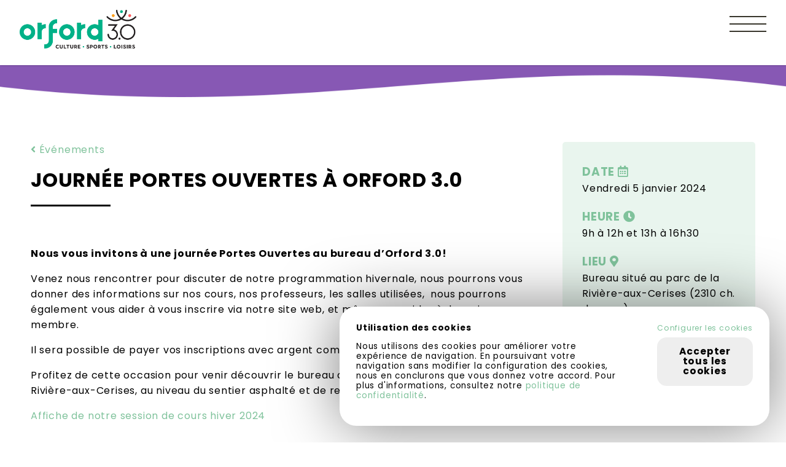

--- FILE ---
content_type: text/html; charset=UTF-8
request_url: https://orford30.com/evenements/journee-portes-ouvertes-a-orford-3-0-2/
body_size: 11521
content:


<!DOCTYPE HTML>
<html lang="fr-CA">
    <head><!--
    __          __                __  ___           __        __  _
   / /   ____  / /___  _______   /  |/  /___ ______/ /_____  / /_(_)___  ____ _
  / /   / __ \/ __/ / / / ___/  / /|_/ / __ `/ ___/ //_/ _ \/ __/ / __ \/ __ `/
 / /___/ /_/ / /_/ /_/ (__  )  / /  / / /_/ / /  / ,< /  __/ /_/ / / / / /_/ /
/_____/\____/\__/\__,_/____/  /_/  /_/\__,_/_/  /_/|_|\___/\__/_/_/ /_/\__, /
                                                                      /____/

Conception Web par Lotus Marketing (https://lotusmarketing.ca)
Parler nous de votre projet!
-->
<meta name='robots' content='max-image-preview:large' />
<link rel="alternate" title="oEmbed (JSON)" type="application/json+oembed" href="https://orford30.com/wp-json/oembed/1.0/embed?url=https%3A%2F%2Forford30.com%2Fevenements%2Fjournee-portes-ouvertes-a-orford-3-0-2%2F" />
<link rel="alternate" title="oEmbed (XML)" type="text/xml+oembed" href="https://orford30.com/wp-json/oembed/1.0/embed?url=https%3A%2F%2Forford30.com%2Fevenements%2Fjournee-portes-ouvertes-a-orford-3-0-2%2F&#038;format=xml" />
<style id='wp-img-auto-sizes-contain-inline-css' type='text/css'>
img:is([sizes=auto i],[sizes^="auto," i]){contain-intrinsic-size:3000px 1500px}
/*# sourceURL=wp-img-auto-sizes-contain-inline-css */
</style>
<style id='wp-emoji-styles-inline-css' type='text/css'>

	img.wp-smiley, img.emoji {
		display: inline !important;
		border: none !important;
		box-shadow: none !important;
		height: 1em !important;
		width: 1em !important;
		margin: 0 0.07em !important;
		vertical-align: -0.1em !important;
		background: none !important;
		padding: 0 !important;
	}
/*# sourceURL=wp-emoji-styles-inline-css */
</style>
<style id='wp-block-library-inline-css' type='text/css'>
:root{--wp-block-synced-color:#7a00df;--wp-block-synced-color--rgb:122,0,223;--wp-bound-block-color:var(--wp-block-synced-color);--wp-editor-canvas-background:#ddd;--wp-admin-theme-color:#007cba;--wp-admin-theme-color--rgb:0,124,186;--wp-admin-theme-color-darker-10:#006ba1;--wp-admin-theme-color-darker-10--rgb:0,107,160.5;--wp-admin-theme-color-darker-20:#005a87;--wp-admin-theme-color-darker-20--rgb:0,90,135;--wp-admin-border-width-focus:2px}@media (min-resolution:192dpi){:root{--wp-admin-border-width-focus:1.5px}}.wp-element-button{cursor:pointer}:root .has-very-light-gray-background-color{background-color:#eee}:root .has-very-dark-gray-background-color{background-color:#313131}:root .has-very-light-gray-color{color:#eee}:root .has-very-dark-gray-color{color:#313131}:root .has-vivid-green-cyan-to-vivid-cyan-blue-gradient-background{background:linear-gradient(135deg,#00d084,#0693e3)}:root .has-purple-crush-gradient-background{background:linear-gradient(135deg,#34e2e4,#4721fb 50%,#ab1dfe)}:root .has-hazy-dawn-gradient-background{background:linear-gradient(135deg,#faaca8,#dad0ec)}:root .has-subdued-olive-gradient-background{background:linear-gradient(135deg,#fafae1,#67a671)}:root .has-atomic-cream-gradient-background{background:linear-gradient(135deg,#fdd79a,#004a59)}:root .has-nightshade-gradient-background{background:linear-gradient(135deg,#330968,#31cdcf)}:root .has-midnight-gradient-background{background:linear-gradient(135deg,#020381,#2874fc)}:root{--wp--preset--font-size--normal:16px;--wp--preset--font-size--huge:42px}.has-regular-font-size{font-size:1em}.has-larger-font-size{font-size:2.625em}.has-normal-font-size{font-size:var(--wp--preset--font-size--normal)}.has-huge-font-size{font-size:var(--wp--preset--font-size--huge)}.has-text-align-center{text-align:center}.has-text-align-left{text-align:left}.has-text-align-right{text-align:right}.has-fit-text{white-space:nowrap!important}#end-resizable-editor-section{display:none}.aligncenter{clear:both}.items-justified-left{justify-content:flex-start}.items-justified-center{justify-content:center}.items-justified-right{justify-content:flex-end}.items-justified-space-between{justify-content:space-between}.screen-reader-text{border:0;clip-path:inset(50%);height:1px;margin:-1px;overflow:hidden;padding:0;position:absolute;width:1px;word-wrap:normal!important}.screen-reader-text:focus{background-color:#ddd;clip-path:none;color:#444;display:block;font-size:1em;height:auto;left:5px;line-height:normal;padding:15px 23px 14px;text-decoration:none;top:5px;width:auto;z-index:100000}html :where(.has-border-color){border-style:solid}html :where([style*=border-top-color]){border-top-style:solid}html :where([style*=border-right-color]){border-right-style:solid}html :where([style*=border-bottom-color]){border-bottom-style:solid}html :where([style*=border-left-color]){border-left-style:solid}html :where([style*=border-width]){border-style:solid}html :where([style*=border-top-width]){border-top-style:solid}html :where([style*=border-right-width]){border-right-style:solid}html :where([style*=border-bottom-width]){border-bottom-style:solid}html :where([style*=border-left-width]){border-left-style:solid}html :where(img[class*=wp-image-]){height:auto;max-width:100%}:where(figure){margin:0 0 1em}html :where(.is-position-sticky){--wp-admin--admin-bar--position-offset:var(--wp-admin--admin-bar--height,0px)}@media screen and (max-width:600px){html :where(.is-position-sticky){--wp-admin--admin-bar--position-offset:0px}}

/*# sourceURL=wp-block-library-inline-css */
</style><style id='global-styles-inline-css' type='text/css'>
:root{--wp--preset--aspect-ratio--square: 1;--wp--preset--aspect-ratio--4-3: 4/3;--wp--preset--aspect-ratio--3-4: 3/4;--wp--preset--aspect-ratio--3-2: 3/2;--wp--preset--aspect-ratio--2-3: 2/3;--wp--preset--aspect-ratio--16-9: 16/9;--wp--preset--aspect-ratio--9-16: 9/16;--wp--preset--color--black: #000000;--wp--preset--color--cyan-bluish-gray: #abb8c3;--wp--preset--color--white: #ffffff;--wp--preset--color--pale-pink: #f78da7;--wp--preset--color--vivid-red: #cf2e2e;--wp--preset--color--luminous-vivid-orange: #ff6900;--wp--preset--color--luminous-vivid-amber: #fcb900;--wp--preset--color--light-green-cyan: #7bdcb5;--wp--preset--color--vivid-green-cyan: #00d084;--wp--preset--color--pale-cyan-blue: #8ed1fc;--wp--preset--color--vivid-cyan-blue: #0693e3;--wp--preset--color--vivid-purple: #9b51e0;--wp--preset--gradient--vivid-cyan-blue-to-vivid-purple: linear-gradient(135deg,rgb(6,147,227) 0%,rgb(155,81,224) 100%);--wp--preset--gradient--light-green-cyan-to-vivid-green-cyan: linear-gradient(135deg,rgb(122,220,180) 0%,rgb(0,208,130) 100%);--wp--preset--gradient--luminous-vivid-amber-to-luminous-vivid-orange: linear-gradient(135deg,rgb(252,185,0) 0%,rgb(255,105,0) 100%);--wp--preset--gradient--luminous-vivid-orange-to-vivid-red: linear-gradient(135deg,rgb(255,105,0) 0%,rgb(207,46,46) 100%);--wp--preset--gradient--very-light-gray-to-cyan-bluish-gray: linear-gradient(135deg,rgb(238,238,238) 0%,rgb(169,184,195) 100%);--wp--preset--gradient--cool-to-warm-spectrum: linear-gradient(135deg,rgb(74,234,220) 0%,rgb(151,120,209) 20%,rgb(207,42,186) 40%,rgb(238,44,130) 60%,rgb(251,105,98) 80%,rgb(254,248,76) 100%);--wp--preset--gradient--blush-light-purple: linear-gradient(135deg,rgb(255,206,236) 0%,rgb(152,150,240) 100%);--wp--preset--gradient--blush-bordeaux: linear-gradient(135deg,rgb(254,205,165) 0%,rgb(254,45,45) 50%,rgb(107,0,62) 100%);--wp--preset--gradient--luminous-dusk: linear-gradient(135deg,rgb(255,203,112) 0%,rgb(199,81,192) 50%,rgb(65,88,208) 100%);--wp--preset--gradient--pale-ocean: linear-gradient(135deg,rgb(255,245,203) 0%,rgb(182,227,212) 50%,rgb(51,167,181) 100%);--wp--preset--gradient--electric-grass: linear-gradient(135deg,rgb(202,248,128) 0%,rgb(113,206,126) 100%);--wp--preset--gradient--midnight: linear-gradient(135deg,rgb(2,3,129) 0%,rgb(40,116,252) 100%);--wp--preset--font-size--small: 13px;--wp--preset--font-size--medium: 20px;--wp--preset--font-size--large: 36px;--wp--preset--font-size--x-large: 42px;--wp--preset--spacing--20: 0.44rem;--wp--preset--spacing--30: 0.67rem;--wp--preset--spacing--40: 1rem;--wp--preset--spacing--50: 1.5rem;--wp--preset--spacing--60: 2.25rem;--wp--preset--spacing--70: 3.38rem;--wp--preset--spacing--80: 5.06rem;--wp--preset--shadow--natural: 6px 6px 9px rgba(0, 0, 0, 0.2);--wp--preset--shadow--deep: 12px 12px 50px rgba(0, 0, 0, 0.4);--wp--preset--shadow--sharp: 6px 6px 0px rgba(0, 0, 0, 0.2);--wp--preset--shadow--outlined: 6px 6px 0px -3px rgb(255, 255, 255), 6px 6px rgb(0, 0, 0);--wp--preset--shadow--crisp: 6px 6px 0px rgb(0, 0, 0);}:where(.is-layout-flex){gap: 0.5em;}:where(.is-layout-grid){gap: 0.5em;}body .is-layout-flex{display: flex;}.is-layout-flex{flex-wrap: wrap;align-items: center;}.is-layout-flex > :is(*, div){margin: 0;}body .is-layout-grid{display: grid;}.is-layout-grid > :is(*, div){margin: 0;}:where(.wp-block-columns.is-layout-flex){gap: 2em;}:where(.wp-block-columns.is-layout-grid){gap: 2em;}:where(.wp-block-post-template.is-layout-flex){gap: 1.25em;}:where(.wp-block-post-template.is-layout-grid){gap: 1.25em;}.has-black-color{color: var(--wp--preset--color--black) !important;}.has-cyan-bluish-gray-color{color: var(--wp--preset--color--cyan-bluish-gray) !important;}.has-white-color{color: var(--wp--preset--color--white) !important;}.has-pale-pink-color{color: var(--wp--preset--color--pale-pink) !important;}.has-vivid-red-color{color: var(--wp--preset--color--vivid-red) !important;}.has-luminous-vivid-orange-color{color: var(--wp--preset--color--luminous-vivid-orange) !important;}.has-luminous-vivid-amber-color{color: var(--wp--preset--color--luminous-vivid-amber) !important;}.has-light-green-cyan-color{color: var(--wp--preset--color--light-green-cyan) !important;}.has-vivid-green-cyan-color{color: var(--wp--preset--color--vivid-green-cyan) !important;}.has-pale-cyan-blue-color{color: var(--wp--preset--color--pale-cyan-blue) !important;}.has-vivid-cyan-blue-color{color: var(--wp--preset--color--vivid-cyan-blue) !important;}.has-vivid-purple-color{color: var(--wp--preset--color--vivid-purple) !important;}.has-black-background-color{background-color: var(--wp--preset--color--black) !important;}.has-cyan-bluish-gray-background-color{background-color: var(--wp--preset--color--cyan-bluish-gray) !important;}.has-white-background-color{background-color: var(--wp--preset--color--white) !important;}.has-pale-pink-background-color{background-color: var(--wp--preset--color--pale-pink) !important;}.has-vivid-red-background-color{background-color: var(--wp--preset--color--vivid-red) !important;}.has-luminous-vivid-orange-background-color{background-color: var(--wp--preset--color--luminous-vivid-orange) !important;}.has-luminous-vivid-amber-background-color{background-color: var(--wp--preset--color--luminous-vivid-amber) !important;}.has-light-green-cyan-background-color{background-color: var(--wp--preset--color--light-green-cyan) !important;}.has-vivid-green-cyan-background-color{background-color: var(--wp--preset--color--vivid-green-cyan) !important;}.has-pale-cyan-blue-background-color{background-color: var(--wp--preset--color--pale-cyan-blue) !important;}.has-vivid-cyan-blue-background-color{background-color: var(--wp--preset--color--vivid-cyan-blue) !important;}.has-vivid-purple-background-color{background-color: var(--wp--preset--color--vivid-purple) !important;}.has-black-border-color{border-color: var(--wp--preset--color--black) !important;}.has-cyan-bluish-gray-border-color{border-color: var(--wp--preset--color--cyan-bluish-gray) !important;}.has-white-border-color{border-color: var(--wp--preset--color--white) !important;}.has-pale-pink-border-color{border-color: var(--wp--preset--color--pale-pink) !important;}.has-vivid-red-border-color{border-color: var(--wp--preset--color--vivid-red) !important;}.has-luminous-vivid-orange-border-color{border-color: var(--wp--preset--color--luminous-vivid-orange) !important;}.has-luminous-vivid-amber-border-color{border-color: var(--wp--preset--color--luminous-vivid-amber) !important;}.has-light-green-cyan-border-color{border-color: var(--wp--preset--color--light-green-cyan) !important;}.has-vivid-green-cyan-border-color{border-color: var(--wp--preset--color--vivid-green-cyan) !important;}.has-pale-cyan-blue-border-color{border-color: var(--wp--preset--color--pale-cyan-blue) !important;}.has-vivid-cyan-blue-border-color{border-color: var(--wp--preset--color--vivid-cyan-blue) !important;}.has-vivid-purple-border-color{border-color: var(--wp--preset--color--vivid-purple) !important;}.has-vivid-cyan-blue-to-vivid-purple-gradient-background{background: var(--wp--preset--gradient--vivid-cyan-blue-to-vivid-purple) !important;}.has-light-green-cyan-to-vivid-green-cyan-gradient-background{background: var(--wp--preset--gradient--light-green-cyan-to-vivid-green-cyan) !important;}.has-luminous-vivid-amber-to-luminous-vivid-orange-gradient-background{background: var(--wp--preset--gradient--luminous-vivid-amber-to-luminous-vivid-orange) !important;}.has-luminous-vivid-orange-to-vivid-red-gradient-background{background: var(--wp--preset--gradient--luminous-vivid-orange-to-vivid-red) !important;}.has-very-light-gray-to-cyan-bluish-gray-gradient-background{background: var(--wp--preset--gradient--very-light-gray-to-cyan-bluish-gray) !important;}.has-cool-to-warm-spectrum-gradient-background{background: var(--wp--preset--gradient--cool-to-warm-spectrum) !important;}.has-blush-light-purple-gradient-background{background: var(--wp--preset--gradient--blush-light-purple) !important;}.has-blush-bordeaux-gradient-background{background: var(--wp--preset--gradient--blush-bordeaux) !important;}.has-luminous-dusk-gradient-background{background: var(--wp--preset--gradient--luminous-dusk) !important;}.has-pale-ocean-gradient-background{background: var(--wp--preset--gradient--pale-ocean) !important;}.has-electric-grass-gradient-background{background: var(--wp--preset--gradient--electric-grass) !important;}.has-midnight-gradient-background{background: var(--wp--preset--gradient--midnight) !important;}.has-small-font-size{font-size: var(--wp--preset--font-size--small) !important;}.has-medium-font-size{font-size: var(--wp--preset--font-size--medium) !important;}.has-large-font-size{font-size: var(--wp--preset--font-size--large) !important;}.has-x-large-font-size{font-size: var(--wp--preset--font-size--x-large) !important;}
/*# sourceURL=global-styles-inline-css */
</style>

<style id='classic-theme-styles-inline-css' type='text/css'>
/*! This file is auto-generated */
.wp-block-button__link{color:#fff;background-color:#32373c;border-radius:9999px;box-shadow:none;text-decoration:none;padding:calc(.667em + 2px) calc(1.333em + 2px);font-size:1.125em}.wp-block-file__button{background:#32373c;color:#fff;text-decoration:none}
/*# sourceURL=/wp-includes/css/classic-themes.min.css */
</style>
<link rel='stylesheet' id='swpm.common-css' href='https://orford30.com/wp-content/plugins/simple-membership/css/swpm.common.css?ver=4.6.9' type='text/css' media='all' />
<script type="text/javascript" src="https://orford30.com/wp-includes/js/jquery/jquery.min.js?ver=3.7.1" id="jquery-core-js"></script>
<script type="text/javascript" src="https://orford30.com/wp-includes/js/jquery/jquery-migrate.min.js?ver=3.4.1" id="jquery-migrate-js"></script>
<link rel="https://api.w.org/" href="https://orford30.com/wp-json/" /><link rel="EditURI" type="application/rsd+xml" title="RSD" href="https://orford30.com/xmlrpc.php?rsd" />
<meta name="generator" content="WordPress 6.9" />
<link rel="canonical" href="https://orford30.com/evenements/journee-portes-ouvertes-a-orford-3-0-2/" />
<link rel='shortlink' href='https://orford30.com/?p=2310' />

<!-- Instruction pour moteur de recherche -->
<title>  Journée Portes Ouvertes à Orford 3.0 - Orford 3.0</title>
<meta http-equiv="content-type" content="text/html; charset=utf-8" />
<meta name="viewport" id="viewport" content="width=device-width, initial-scale=1">

<!-- Fonts -->
<link rel="preconnect" href="https://fonts.googleapis.com">
<link rel="preconnect" href="https://fonts.gstatic.com" crossorigin>
<link href="https://fonts.googleapis.com/css2?family=Paytone+One&family=Poppins:wght@300;400;700&display=swap" rel="stylesheet">

<!-- Style CSS -->
<link rel="stylesheet" href="https://orford30.com/wp-content/themes/lotus/style.css?v1.24" />

<!-- jQuery -->
<script src="https://ajax.googleapis.com/ajax/libs/jquery/3.6.0/jquery.min.js"></script>

<!-- jQuery Cycle 2 -->
<script src="https://orford30.com/wp-content/themes/lotus/includes/jquery.cycle2.min.js" type="text/javascript"></script>

<!-- Wow.js -->
<script src="https://orford30.com/wp-content/themes/lotus/includes/wow.min.js" type="text/javascript"></script>

<!-- Animate.css -->
<link rel="stylesheet" href="https://orford30.com/wp-content/themes/lotus/includes/animate.css" />

<!-- Font Awesome -->
<link rel="stylesheet" href="https://use.fontawesome.com/releases/v5.4.2/css/all.css" integrity="sha384-/rXc/GQVaYpyDdyxK+ecHPVYJSN9bmVFBvjA/9eOB+pb3F2w2N6fc5qB9Ew5yIns" crossorigin="anonymous">

<!-- Lity - YouTube Lightbox -->
<!-- <link href="https://orford30.com/wp-content/themes/lotus/includes/lity-2.4.1/dist/lity.css" rel="stylesheet">
<script src="https://orford30.com/wp-content/themes/lotus/includes/lity-2.4.1/dist/lity.js"></script> -->

<!-- Executing jquery stuff in here -->
<script src="https://orford30.com/wp-content/themes/lotus/global.js?v0.92" type="text/javascript"></script>

<!-- Loi 25 pour les cookies -->
<style>
    .cookies { display:none; background:white; color:black; border-radius: 2em; box-shadow: 0 0 100px rgba(0,0,0,0.5); position:fixed; z-index:10000; bottom:2em; right:2em; font-size:0.85em; max-width: 700px; line-height: 120%; }
    .cookies .flex { display:flex; flex-wrap: nowrap; }
    .cookies .left { width: 70%; padding:2em; }
    .cookies .right { width: 25%; padding:2em; font-size:1em; text-align: center;}
    .cookies .right .parametres { display:none; margin-bottom:4em; font-size:0.85em; }
    .cookies .right .parametres div { padding:1em 2em; }
    .cookies .right a { display:inline-block; padding:1em; cursor:pointer; }
    .cookies .right #btn-configure { font-size:0.9em; padding:0; margin-bottom:0.5em; }
    .cookies .right #btn-accept, .cookies .right #btn-refuse  { background:#eee; color:black; font-size:1.15em; border-radius: 1em; font-weight: bold; text-decoration:none; }
    .cookies .right #btn-accept:hover, .cookies .right #btn-refuse:hover  { background:#ccc; color:black; }

    @media only screen and ( max-width:900px ) {
        .cookies { text-align: center; left:2em; max-width:100%; }
        .cookies .flex { flex-wrap: wrap; }
        .cookies .left { width: 100%; padding-bottom:0; }
        .cookies .right { width: 100%; padding-top:0em; }
    }
</style>

<script>

    const cookiestext = {
        "fr-CA": {
            "titre"         : "Utilisation des cookies",
            "description"   : "Nous utilisons des cookies pour améliorer votre expérience de navigation. En poursuivant votre navigation sans modifier la configuration des cookies, nous en conclurons que vous donnez votre accord. Pour plus d'informations, consultez notre <a href='/politique-de-confidentialite/'>politique de confidentialité</a>.",
            "obligatoire"   : "Cookies obligatoires qui ne peuvent être désactivés pour le fonctionnement du site web :",
            "liste"         : "WP Membership (pour les membres)",
            "btn-configure" : "Configurer les cookies",
            "btn-accept"    : "Accepter tous les cookies",
            "btn-refuse"    : "Refuser tous les autre cookies",
        }, 
        "en-CA": {
            "titre"         : "Cookies usage",
            "description"   : "We use cookies to improve your browsing experience. By continuing to browse without changing the cookie configuration, we will conclude that you give your consent. For more information, see our <a href='/privacy-policy/'>privacy policy</a>.",
            "obligatoire"   : "Mandatory cookies that cannot be deactivated for the operation of the website:",
            "liste"         : "No cookies are required",
            "btn-configure" : "Configure cookies",
            "btn-accept"    : "Accept all cookies",
            "btn-refuse"    : "Refuse all cookies",
        }
    }
    let cookieslang = $("html").attr('lang');

    const cookiespopup = `
        <div class="cookies">
            <div class="flex">
                <div class="left">
                    <strong>`+cookiestext[cookieslang]['titre']+`</strong>
                    <p>`+cookiestext[cookieslang]['description']+`</p>
                </div>
                <div class="right">
                    <div class="parametres">
                        <strong>`+cookiestext[cookieslang]['obligatoire']+`</strong>
                        <div>`+cookiestext[cookieslang]['liste']+`</div>
                        <a id="btn-refuse">`+cookiestext[cookieslang]['btn-refuse']+`</a>
                    </div>
                    <a id="btn-configure">`+cookiestext[cookieslang]['btn-configure']+`</a><br>
                    <a id="btn-accept">`+cookiestext[cookieslang]['btn-accept']+`</a>
            </div>
            </div>
        </div>`

    $(document).ready(function(){

        $("body").append(cookiespopup);

        //Si nous avons jamais accepter ou refuser les cookies, on affiche le popup
        if (document.cookie.indexOf('cookies-accepted=') < 0) { $(".cookies").fadeIn(); }

        //Lorsqu'on clique sur configuration, on affiche les parametres
        $("#btn-configure").click(function() { $(".cookies .parametres").slideToggle(); });

        //Le visiteur accepte les cookies
        $("#btn-accept").click(function() { document.cookie = "cookies-accepted=true;max-age=31536000;path=/"; $(".cookies").fadeOut(); });

        //Le visiteur refuse les cookies
        $("#btn-refuse").click(function() { document.cookie = "cookies-accepted=false;path=/"; $(".cookies").fadeOut(); });

    });

    //Fonction qui retourne FALSE si le visiteur a refuser les cookies et TRUE si le visiteurs a accepter ou ignorer le popup.
    function Cookies() {
        if (document.cookie.indexOf('cookies-accepted=false') < 0) { return true; } 
        else { return false; }
    }
</script>
<script>
    if (Cookies()) {
        (function(i,s,o,g,r,a,m){i['GoogleAnalyticsObject']=r;i[r]=i[r]||function(){
        (i[r].q=i[r].q||[]).push(arguments)},i[r].l=1*new Date();a=s.createElement(o),
        m=s.getElementsByTagName(o)[0];a.async=1;a.src=g;m.parentNode.insertBefore(a,m)
        })(window,document,'script','//www.google-analytics.com/analytics.js','ga');
        ga('create', 'UA-71409807-1', 'auto');
        ga('send', 'pageview');
    }
</script></head>
<body class="activite">
   
    <!-- Wave -->
    <div class="barremauve"></div>
    <img class="waves" src="/wp-content/themes/lotus/images/waves-bottom.png" ><br>

    <!-- MENU -->
    <!-- BARRE DU MENU -->
<div class="nav">
    
<script>
    $(document).ready(function(){

        //On affiche l'avertissement, à moins que le message a déjà été fermé
        if ($('.messageimportant').length) {
            if ( sessionStorage.getItem('messageimportant') != "fermer" ) {
                $('.messageimportant').css("display", "block");
            }
        }

        //On cache l'avertissement sur le bouton close
        $(".messageimportant .close").click(function() {
            sessionStorage.setItem('messageimportant', 'fermer');
            $('.messageimportant').slideUp();
        });

    });
</script>
    <div class="colonnes">
        <div class="gauche">
            <a class="logo" href='/'><img src='/wp-content/themes/lotus/images/logo-couleur-2.png'></a> 
            <span class="splitter"></span>
            <a class="social" href="https://www.facebook.com/Orford-30-305759292963342" target="_blank"><img src='/wp-content/themes/lotus/images/facebook.png'></a>
            <a class="social" href="https://www.instagram.com/orford_troispointzero/" target="_blank"><img src='/wp-content/themes/lotus/images/instagram.png'></a>
        </div>

        <div class="droite">
            
            <div class="menu-menu-container"><ul id="menu-menu" class="menu"><li id="menu-item-1125" class="menu-item menu-item-type-post_type menu-item-object-page menu-item-1125"><a href="https://orford30.com/membership-login/">Connexion</a></li>
<li id="menu-item-1124" class="menu-item menu-item-type-post_type menu-item-object-page menu-item-has-children menu-item-1124"><a href="https://orford30.com/membership-join/">Devenir membre</a>
<ul class="sub-menu">
	<li id="menu-item-242" class="menu-item menu-item-type-post_type menu-item-object-page menu-item-242"><a href="https://orford30.com/membership-join/vos-avantages/">Vos avantages</a></li>
	<li id="menu-item-1457" class="menu-item menu-item-type-post_type menu-item-object-page menu-item-1457"><a href="https://orford30.com/membership-join/comment-avoir-acces-au-tarif-membre/">Comment avoir accès au tarif membre</a></li>
</ul>
</li>
<li id="menu-item-236" class="menu-item menu-item-type-custom menu-item-object-custom menu-item-home menu-item-has-children menu-item-236"><a href="https://orford30.com/">Activités</a>
<ul class="sub-menu">
	<li id="menu-item-238" class="menu-item menu-item-type-custom menu-item-object-custom menu-item-238"><a href="/evenements/">Événements</a></li>
	<li id="menu-item-240" class="menu-item menu-item-type-custom menu-item-object-custom menu-item-240"><a href="/cours/">Cours</a></li>
	<li id="menu-item-4111" class="menu-item menu-item-type-custom menu-item-object-custom menu-item-4111"><a href="/ateliers/">Ateliers</a></li>
	<li id="menu-item-239" class="menu-item menu-item-type-custom menu-item-object-custom menu-item-239"><a href="/gratuit/">Vie communautaire</a></li>
</ul>
</li>
<li id="menu-item-272" class="menu-item menu-item-type-custom menu-item-object-custom menu-item-has-children menu-item-272"><a href="https://orford30.com/a-propos/le-conseil-dadministration/">À propos</a>
<ul class="sub-menu">
	<li id="menu-item-23" class="menu-item menu-item-type-post_type menu-item-object-page menu-item-23"><a href="https://orford30.com/a-propos/le-conseil-dadministration/">Notre équipe</a></li>
	<li id="menu-item-1133" class="menu-item menu-item-type-post_type menu-item-object-page menu-item-1133"><a href="https://orford30.com/a-propos/devenir-benevole/">Devenir bénévole</a></li>
	<li id="menu-item-2655" class="menu-item menu-item-type-post_type menu-item-object-page menu-item-2655"><a href="https://orford30.com/a-propos/gouvernance/">Gouvernance</a></li>
	<li id="menu-item-3471" class="menu-item menu-item-type-post_type menu-item-object-page menu-item-3471"><a href="https://orford30.com/politique-de-confidentialite/">Politique de confidentialité</a></li>
	<li id="menu-item-49" class="menu-item menu-item-type-post_type menu-item-object-page menu-item-49"><a href="https://orford30.com/a-propos/nous-joindre/">Nous joindre</a></li>
	<li id="menu-item-1355" class="menu-item menu-item-type-custom menu-item-object-custom menu-item-1355"><a href="https://mailchi.mp/5aa906766100/infolettre">Infolettre</a></li>
</ul>
</li>
</ul></div>            <div class="hamburger"><div></div><div></div><div></div></div>

            <div class="connexion">
                                    <a class="lien" href="https://orford30.com/membership-join/">Devenir membre</a><br>
                    <a class="bouton" href="https://orford30.com/membership-login/">CONNEXION</a>
                            </div>

        </div>
    </div>

</div>

<!-- Sidebar for mobiles -->
<div class="sidebar">
    <div class='close'><div></div><div></div></div>
    <a class="logo" href='/'><img src='/wp-content/themes/lotus/images/logo.png'> Orford <span>3.0</span></a> 
    <br><br>
    <div class="menu-menu-container"><ul id="menu-menu-1" class="menu"><li class="menu-item menu-item-type-post_type menu-item-object-page menu-item-1125"><a href="https://orford30.com/membership-login/">Connexion</a></li>
<li class="menu-item menu-item-type-post_type menu-item-object-page menu-item-has-children menu-item-1124"><a href="https://orford30.com/membership-join/">Devenir membre</a>
<ul class="sub-menu">
	<li class="menu-item menu-item-type-post_type menu-item-object-page menu-item-242"><a href="https://orford30.com/membership-join/vos-avantages/">Vos avantages</a></li>
	<li class="menu-item menu-item-type-post_type menu-item-object-page menu-item-1457"><a href="https://orford30.com/membership-join/comment-avoir-acces-au-tarif-membre/">Comment avoir accès au tarif membre</a></li>
</ul>
</li>
<li class="menu-item menu-item-type-custom menu-item-object-custom menu-item-home menu-item-has-children menu-item-236"><a href="https://orford30.com/">Activités</a>
<ul class="sub-menu">
	<li class="menu-item menu-item-type-custom menu-item-object-custom menu-item-238"><a href="/evenements/">Événements</a></li>
	<li class="menu-item menu-item-type-custom menu-item-object-custom menu-item-240"><a href="/cours/">Cours</a></li>
	<li class="menu-item menu-item-type-custom menu-item-object-custom menu-item-4111"><a href="/ateliers/">Ateliers</a></li>
	<li class="menu-item menu-item-type-custom menu-item-object-custom menu-item-239"><a href="/gratuit/">Vie communautaire</a></li>
</ul>
</li>
<li class="menu-item menu-item-type-custom menu-item-object-custom menu-item-has-children menu-item-272"><a href="https://orford30.com/a-propos/le-conseil-dadministration/">À propos</a>
<ul class="sub-menu">
	<li class="menu-item menu-item-type-post_type menu-item-object-page menu-item-23"><a href="https://orford30.com/a-propos/le-conseil-dadministration/">Notre équipe</a></li>
	<li class="menu-item menu-item-type-post_type menu-item-object-page menu-item-1133"><a href="https://orford30.com/a-propos/devenir-benevole/">Devenir bénévole</a></li>
	<li class="menu-item menu-item-type-post_type menu-item-object-page menu-item-2655"><a href="https://orford30.com/a-propos/gouvernance/">Gouvernance</a></li>
	<li class="menu-item menu-item-type-post_type menu-item-object-page menu-item-3471"><a href="https://orford30.com/politique-de-confidentialite/">Politique de confidentialité</a></li>
	<li class="menu-item menu-item-type-post_type menu-item-object-page menu-item-49"><a href="https://orford30.com/a-propos/nous-joindre/">Nous joindre</a></li>
	<li class="menu-item menu-item-type-custom menu-item-object-custom menu-item-1355"><a href="https://mailchi.mp/5aa906766100/infolettre">Infolettre</a></li>
</ul>
</li>
</ul></div>    <br>
    <div class="connexion">
                    <a class="lien" href="https://orford30.com/membership-join/">Devenir membre</a><br>
            <a class="bouton" href="https://orford30.com/membership-login/">CONNEXION</a>
            </div>
    <br><br>
    <a class="social" href="https://www.facebook.com/Orford-30-305759292963342" target="_blank"><img src='/wp-content/themes/lotus/images/facebook.png'></a>
    <a class="social" href="https://www.instagram.com/orford_troispointzero/" target="_blank"><img src='/wp-content/themes/lotus/images/instagram.png'></a>
</div>


<script>
    $(document).ready(function(){
        //Ouvre le menu
        $('.hamburger').click(function(){ $('.sidebar').addClass('show'); });

        //Ferme le menu
        $('.sidebar .close, .siteoverlay').click(function(){ $('.sidebar').removeClass('show'); $('.siteoverlay').fadeOut(500); });
    });
</script>
    <!-- CONTENU -->
    <div class="wrapper">
        <div class="content">

            
            <!-- Breadcrumb -->
            <a href="https://orford30.com/evenements/" class="breadcrumb"><i class="fas fa-angle-left"></i> Événements</a>

            <!-- Bulle d'informations -->
            <div class="infos wow fadeInRight">
                <div><h3>DATE <i class="far fa-calendar-alt"></i></h3><span>Vendredi 5 janvier 2024</span></div>                <div><h3>HEURE <i class="fas fa-clock"></i></h3><span>9h à 12h et 13h à 16h30</span></div>                <div><h3>LIEU <i class="fas fa-map-marker-alt"></i></h3><span>Bureau situé au parc de la Rivière-aux-Cerises (2310 ch. du parc)</span></div>                
                                                    
            </div>
            
            <div class="wow fadeIn">
                <!-- Titre et description -->
                <h1>Journée Portes Ouvertes à Orford 3.0</h1>
                <p><b>Nous vous invitons à une journée Portes Ouvertes au bureau d&rsquo;Orford 3.0!</b></p>
<p>Venez nous rencontrer pour discuter de notre programmation hivernale, nous pourrons vous donner des informations sur nos cours, nos professeurs, les salles utilisées,  nous pourrons également vous aider à vous inscrire via notre site web, et même vous aider à devenir membre.</p>
<p>Il sera possible de payer vos inscriptions avec argent comptant si vous le désirez.</p>
<p>Profitez de cette occasion pour venir découvrir le bureau d&rsquo;Orford 3.0 situé au parc de la Rivière-aux-Cerises, au niveau du sentier asphalté et de rencontrer l&rsquo;équipe.</p>
<p><a href="https://drive.google.com/file/d/14Qx_UAqvOR0pikajkuo7EbGJSugxXcRx/view?usp=share_link">Affiche de notre session de cours hiver 2024</a></p>
<p>&nbsp;</p>
<p>&nbsp;</p>
<p>&nbsp;</p>

                <!-- Contenu supplémentaires -->
                            </div>

            <!-- Avertissement-->
                        
            <!-- Formulaire -->
            
            <!-- Image -->
            <img class="image wow fadeIn" src="">

        </div>
    </div>
    
    <!-- FOOTER -->
    <div class="partenaires">
            <a href="https://www.canton.orford.qc.ca/" target="_blank"><img src="https://orford30.com/wp-content/uploads/orford_logo.gif"></a>
            <a href="https://www.csle.qc.ca" target="_blank"><img src="https://orford30.com/wp-content/uploads/Sans-titre.png"></a>
            <a href="https://www.carteloisir.ca/" target="_blank"><img src="https://orford30.com/wp-content/uploads/Capture-decran-2025-06-18-153457-400x205.png"></a>
            <a href="" target="_blank"><img src=""></a>
    </div>
    <!-- CTA INSCRIPTION -->
    <div class="cta">
        <img class="waves" src="/wp-content/themes/lotus/images/waves-blanc.png" >
        <div class="wrapper">
            <h2 class="wow fadeIn">ÉPARGNER SUR LE COÛT D'INSCRIPTION DES ACTIVITÉS</h2>
            <a href="https://orford30.com/membership-join/" class="bouton wow fadeInUp">DEVENEZ MEMBRE</a>
        </div>
    </div>

<img class="waves top" src="/wp-content/themes/lotus/images/waves-top.png" >
<div class='footer'>

    <div class="colonne wow fadeIn">
        <div class="orford">ORFORD</div>
        <!-- <a class="logo" href='/'>Orforddd <span>3.0</span></a><br> -->
        <a class="logo" href='/'><img src="/wp-content/themes/lotus/images/logo-blanc-footer-2.png"></a><br>
        <hr>
        <strong><a href="tel:(819) 481-1773">(819) 481-1773</a><br></strong>
        <a href="mailto:info@orford30.com">info@orford30.com</a>
        <div class="adresse">2310 chemin du Parc, Orford J1X 7A2</div>
        <div class="adresse"><a href="https://orford30.com/politique-de-confidentialite/">Politique de confidentialité</a></div>
    </div>

    <div class="colonne"></div>

    <div class="colonne wow fadeIn" data-wow-delay="0s">
        <img src="/wp-content/themes/lotus/images/infolettre.png"><br>
        <a href="https://mailchi.mp/5aa906766100/infolettre" class="bouton" target="_blank">INFOLETTRE</a><br>
        <p>Inscrivez-vous à notre infolettre et <strong>restez informé des dernières activités ou signifiez votre intérêt pour devenir bénévole!</strong></p>
    </div>

    <div class="colonne wow fadeIn" data-wow-delay="0.1s">
        <img src="/wp-content/themes/lotus/images/don.png"><br>

        <a href="https://buy.stripe.com/28EcN57t5aF4ekUcljenS00" class="bouton">FAITES UN DON</a>
<!--         
        <form action="https://www.paypal.com/cgi-bin/webscr" method="post" target="_top">
            <input name="cmd" type="hidden" value="_s-xclick">
            <input name="hosted_button_id" type="hidden" value="2MFVN34H2FLAE">
            <input type="submit" name="submit" class="paypal bouton" value="FAITES UN DON"></a><br>
        </form> -->
        
        <p>Orford 3.0 a besoin de votre appui <strong>pour grandir et offrir des activités gratuites</strong> ou à bas prix.</p>
    </div>

</div>

<div class="lotus"><a href="https://lotusmarketing.ca" target="_blank">Conception par Lotus Marketing</a></div>
<script type="speculationrules">
{"prefetch":[{"source":"document","where":{"and":[{"href_matches":"/*"},{"not":{"href_matches":["/wp-*.php","/wp-admin/*","/wp-content/uploads/*","/wp-content/*","/wp-content/plugins/*","/wp-content/themes/lotus/*","/*\\?(.+)"]}},{"not":{"selector_matches":"a[rel~=\"nofollow\"]"}},{"not":{"selector_matches":".no-prefetch, .no-prefetch a"}}]},"eagerness":"conservative"}]}
</script>
<script id="wp-emoji-settings" type="application/json">
{"baseUrl":"https://s.w.org/images/core/emoji/17.0.2/72x72/","ext":".png","svgUrl":"https://s.w.org/images/core/emoji/17.0.2/svg/","svgExt":".svg","source":{"concatemoji":"https://orford30.com/wp-includes/js/wp-emoji-release.min.js?ver=6.9"}}
</script>
<script type="module">
/* <![CDATA[ */
/*! This file is auto-generated */
const a=JSON.parse(document.getElementById("wp-emoji-settings").textContent),o=(window._wpemojiSettings=a,"wpEmojiSettingsSupports"),s=["flag","emoji"];function i(e){try{var t={supportTests:e,timestamp:(new Date).valueOf()};sessionStorage.setItem(o,JSON.stringify(t))}catch(e){}}function c(e,t,n){e.clearRect(0,0,e.canvas.width,e.canvas.height),e.fillText(t,0,0);t=new Uint32Array(e.getImageData(0,0,e.canvas.width,e.canvas.height).data);e.clearRect(0,0,e.canvas.width,e.canvas.height),e.fillText(n,0,0);const a=new Uint32Array(e.getImageData(0,0,e.canvas.width,e.canvas.height).data);return t.every((e,t)=>e===a[t])}function p(e,t){e.clearRect(0,0,e.canvas.width,e.canvas.height),e.fillText(t,0,0);var n=e.getImageData(16,16,1,1);for(let e=0;e<n.data.length;e++)if(0!==n.data[e])return!1;return!0}function u(e,t,n,a){switch(t){case"flag":return n(e,"\ud83c\udff3\ufe0f\u200d\u26a7\ufe0f","\ud83c\udff3\ufe0f\u200b\u26a7\ufe0f")?!1:!n(e,"\ud83c\udde8\ud83c\uddf6","\ud83c\udde8\u200b\ud83c\uddf6")&&!n(e,"\ud83c\udff4\udb40\udc67\udb40\udc62\udb40\udc65\udb40\udc6e\udb40\udc67\udb40\udc7f","\ud83c\udff4\u200b\udb40\udc67\u200b\udb40\udc62\u200b\udb40\udc65\u200b\udb40\udc6e\u200b\udb40\udc67\u200b\udb40\udc7f");case"emoji":return!a(e,"\ud83e\u1fac8")}return!1}function f(e,t,n,a){let r;const o=(r="undefined"!=typeof WorkerGlobalScope&&self instanceof WorkerGlobalScope?new OffscreenCanvas(300,150):document.createElement("canvas")).getContext("2d",{willReadFrequently:!0}),s=(o.textBaseline="top",o.font="600 32px Arial",{});return e.forEach(e=>{s[e]=t(o,e,n,a)}),s}function r(e){var t=document.createElement("script");t.src=e,t.defer=!0,document.head.appendChild(t)}a.supports={everything:!0,everythingExceptFlag:!0},new Promise(t=>{let n=function(){try{var e=JSON.parse(sessionStorage.getItem(o));if("object"==typeof e&&"number"==typeof e.timestamp&&(new Date).valueOf()<e.timestamp+604800&&"object"==typeof e.supportTests)return e.supportTests}catch(e){}return null}();if(!n){if("undefined"!=typeof Worker&&"undefined"!=typeof OffscreenCanvas&&"undefined"!=typeof URL&&URL.createObjectURL&&"undefined"!=typeof Blob)try{var e="postMessage("+f.toString()+"("+[JSON.stringify(s),u.toString(),c.toString(),p.toString()].join(",")+"));",a=new Blob([e],{type:"text/javascript"});const r=new Worker(URL.createObjectURL(a),{name:"wpTestEmojiSupports"});return void(r.onmessage=e=>{i(n=e.data),r.terminate(),t(n)})}catch(e){}i(n=f(s,u,c,p))}t(n)}).then(e=>{for(const n in e)a.supports[n]=e[n],a.supports.everything=a.supports.everything&&a.supports[n],"flag"!==n&&(a.supports.everythingExceptFlag=a.supports.everythingExceptFlag&&a.supports[n]);var t;a.supports.everythingExceptFlag=a.supports.everythingExceptFlag&&!a.supports.flag,a.supports.everything||((t=a.source||{}).concatemoji?r(t.concatemoji):t.wpemoji&&t.twemoji&&(r(t.twemoji),r(t.wpemoji)))});
//# sourceURL=https://orford30.com/wp-includes/js/wp-emoji-loader.min.js
/* ]]> */
</script>

    <script>
        $(document).ready(function(){

            $("input[prix], input[typedemembre]").on('change', function(){ CalculerPrix(); });
            
            function CalculerPrix() {
                total = 0;
                $("#form input[prix]:checked").each(function(){ total += Number($(this).attr('prix')); });
                $(".montant").text(Number(total).toFixed(2) + "$");
                if (total > 0) { 
                    $(".submit").addClass('paypal'); 
                    $(".submit").html("Soumettre et payer"); 
                    $("#form input[name=amount]").val(Number(total).toFixed(2)); 
                } else { 
                    $(".submit").removeClass('paypal'); 
                    $(".submit").text("Soumettre"); 
                    $(".montant").text("Gratuit"); 
                    $("#form input[name=amount]").val(0); 
                }
                
                //S'il n'y a plus de place dans aucun choix, on désactive les inscriptions
                if (!$("#form input[prix]:checked").length) { $('.submit, .total').fadeOut(0); $("#form").html("<h2>Le nombre maximal d'inscriptions a été atteint</h2><h3>Les inscriptions sont terminées</h3>") }                
            
            }

            //Soumet le form
            $('.submit').click(function(){
                
                //On regarde si le formulaire est bien complété
                $notcompleted = false;
                if ($("#form input[prix]:checked").length == 0) { $notcompleted = true; } //Trigger un erreur si aucun n'est sélectionné
                $('#form').find('.required').each(function(){
                    if (!$(this).val()) { $(this).addClass('warning'); $notcompleted = true; } else { $(this).removeClass('warning'); }
                    if (($(this).attr('type')=="checkbox") && (!$(this).is(":checked"))) { $(this).parent('label').addClass('warning'); $notcompleted = true; } else { $(this).parent('label').removeClass('warning'); }
                    if ( $(this).hasClass('validercourriel') && !/^([a-zA-Z0-9_.+-])+\@(([a-zA-Z0-9-])+\.)+(com|ca)+$/.test($(this).val()) ) { $(this).addClass('warning'); $notcompleted = true; }
                }); if ($notcompleted) { $('html,body').animate({ scrollTop: $(".warning").offset().top - 250 }, 1000); alert("Vous n'avez pas complété tous les champs obligatoires."); return false; }

                //Prevent multiple submit
                $(this).html("...").unbind('click');

                //On envoi un courriel et on sauvegarde l'inscription
                $.ajax({ url: '/wp-content/themes/lotus/ajax-process-inscription.php?postid=2310', type: 'POST', data: new FormData($('#form')[0]), cache: false, contentType: false,  processData: false }).done(function(insertedId) {
                    if (insertedId > 0) {
                        if ($(".submit").hasClass('paypal')) {                           
                            $("input[name=custom]").val(insertedId);  //Numéro de transaction La transaction sera mise à jour sur le retour
                            $("#form").submit();
                        } else {
                            $(".confirmation").fadeIn();
                            $("#form").hide();
                        }
                    } else {
                        alert("Une erreur c'est produite.");
                        window.location.reload();
                    }
                });
            });

            //On coche le premier checkbox disponible pour les prix
            $('input[type=radio][name=Status]:not(:disabled):first').not(":disabled").prop('checked', true).trigger('change');
            

        });
        
    </script>

</body>
</html>


--- FILE ---
content_type: text/css
request_url: https://orford30.com/wp-content/themes/lotus/style.css?v1.24
body_size: 5920
content:
/*
    Theme Name:Lotus Marketing
    Theme URI:https://lotusmarketing.ca
    Description:Sur mesure
    Version:1.0
    Author:Lotus Marketing
    Author URI:https://lotusmarketing.ca
*/

/* Wordpress */
img.alignright {float:right; margin:0 0 2em 2em}
img.alignleft {float:left; margin:0.5em 3em 1.5em 0;}
img.aligncenter {display:block; margin-left:auto; margin-right:auto}
.customize-support .navigation { top:32px; }

/* GLOBAL */
html, body { margin:0; padding:0; font-size:1em;  letter-spacing: 0.05em; font-family: 'Poppins', sans-serif; font-weight: 400; color:black; height:100%;  }
html { overflow-x:hidden; scroll-behavior: smooth; }

a { color: #7fc29b; text-decoration: none; transition: 0.3s; cursor:pointer; }
a:hover { color: black; transition: 0.3s; }
.bouton, input[type=submit] { background: #7fc29b; background: linear-gradient(#90d6ad, #7fc29b); padding:.5em 1em; font-weight: bold; letter-spacing: 0.15em; color:white !IMPORTANT; border-radius:10px; display:inline-block; border:none; transition:0.3s; cursor:pointer; }
.bouton:hover, input[type=submit]:hover { transform:scale(1.1); background: linear-gradient(#7fc29b, #7fc29b); ; }
.bouton.small { font-size:0.8em; }

h1 { text-transform:uppercase; margin-bottom: 2em; line-height:1em; }
h1::after { content: ' '; height: 3px; background: black; width: 130px; display: block; margin-top: 0.75em;  }
.center h1::after { margin-left: auto; margin-right:auto; }


img { max-width: 100%; height:auto; }
strong, .strong { font-weight: 700; transition:0.5s; }
hr { width: 100px; border: 0; height: 3px; background: black; margin: 0 auto 3em auto;}

.wrapper { max-width: 1200px; margin:0 auto; padding: 0 150px; position:relative; }
.flex { display:flex; flex-wrap: wrap; }
.center { text-align:center; }
.clear { clear:both; }
::selection { background: #7fc29b; color: white; }
.wow { visibility: hidden; }
.splitter { display:inline-block; background:#eee; width: 1px; height:2em; margin:0 2em;  }
.hidden { display:none; }

.logo { font-family: 'Paytone One', sans-serif; font-size:2.5em; }
.logo span { font-size:.6em; }

.waves { width: 100%; display:block; position:relative; z-index:500;  }
.waves.top { margin-top:-55px; }

.barremauve { background: #8758b4; height: 120px;}
.content { padding: 3em 0; }

/* LES FORMULAIRES */
.content form { clear:both; background: #e9f5ee; box-shadow: 0 0 10px rgba(0,0,0,.15); border-top: 5px solid #7fc29b; padding:2em; margin-top:4em; border-bottom-right-radius: 15px;  border-bottom-left-radius: 15px; }
form h2 { margin-top:0; color:#7fc29b; text-transform: uppercase; }
form h4 { letter-spacing: normal; margin:1.5em 0 0.5em 0; }
.confirmation { background: #e9f5ee; box-shadow: 0 0 10px rgba(0,0,0,.15); border-top: 5px solid #7fc29b; padding:2em; margin:4em 0; border-bottom-right-radius: 15px;  border-bottom-left-radius: 15px; font-size:1.5em; padding:2em; display:none; }
input, textarea, button, select { border-radius: 5px !IMPORTANT; font-family: 'Poppins', sans-serif; }
input[type=text],input[type=password], select, textarea { background-color: #fff; box-sizing: border-box; color: #333; display: block; font-size: 16px; border: 1px solid #90d6ad; padding: 6px 10px; width: 500px; max-width: 100%; }
input[type=radio], input[type=checkbox] { cursor:pointer; }
input[type=submit] { margin-top:2em; }
input:disabled + span { opacity:.5; }
input[type=text]:read-only { color:#888; background:#fafffc;}
select { margin:0.25em 0 1em 0; }
textarea { height:135px; }
input.warning, textarea.warning { border:1px dashed orangered; background: rgb(255, 246, 243);   }
label { display:inline-block; margin-right:1em; }
label span { cursor:pointer; }
label.warning { color: orangered; }
.extra { display:block; font-size:0.9em; letter-spacing: normal; padding-top:1em;}
div.message { margin:2em 0;  }

.participantdifferent {  margin:2em 0; }

/* MENU  */
.nav { z-index: 5000; position:fixed; top:0; width:100%; box-shadow: 0 0 3px rgba(0,0,0,.3); background:white;   }
.nav .colonnes { display:flex; justify-content: space-between; padding:1em 0; }
.customize-support .nav { top:32px; }
.nav a { color:black; }
.nav a:hover, .nav li.current_page_item > a { color:#7fc29b; }
.nav .logo img { width: 190px; }

.nav .gauche {  margin-left:2em; }
.nav .droite {  text-align:right; margin-right:2em; }
.nav .droite .connexion { float:right; text-align:center; margin-left:2em;  }
.nav .droite .connexion .lien { color:#7fc29b; font-size:0.8em; margin-bottom:.75em; display:inline-block; }
.nav .droite .connexion .lien:hover { color:black; }
.nav .social img { border-radius: 5px; padding:0 0.15em; transition:0.3s; }
.nav .social:hover img { padding-bottom:2px; }

.nav .menu-menu-container { display:inline-block; }
.nav .menu { padding:0; text-transform: uppercase; font-weight: bold; letter-spacing: 0.15em; margin: 2em 0 0 0;}
.nav .menu li { display:inline-block; margin:0 1em; position:relative;}
.nav .menu .sub-menu { display:none; position:absolute; left:50%; transform: translateX(-50%); min-width: 175px; background:white;font-size:0.8em; padding:0; text-align:left; border-radius: 5px; box-shadow: 0 5px 5px rgba(0,0,0,0.1); }
.nav .menu .sub-menu li { display:block; margin:0; }
.nav .menu .sub-menu li a { padding:1em; display:block; line-height: 110%;}
.nav .menu li:hover .sub-menu { display: block; }
.nav .menu .sub-menu li a:hover { background:#e9f5ee; }
.nav .menu .sub-menu li:last-of-type a { border-bottom-left-radius: 10px; border-bottom-right-radius: 10px;}

.nav .hamburger { display:none; width: 60px; cursor:pointer; }
.nav .hamburger div { height:2px; background: #38362c; margin:10px 0; }

.sidebar { background:white; background: radial-gradient(#FFF, #e9f5ee); border-left: 15px solid #7fc29b; width: 78%; padding: 10%; position:fixed; z-index: 5500; right:-103%; top:0; bottom:0; overflow-y: scroll; box-shadow:0 0 5px rgba(0,0,0,0.5); transition:1s; transition-timing-function: cubic-bezier(.27,1.05,.73,1); }
.sidebar .connexion .lien { font-size:0.7em; padding-left:1.4em; }
.sidebar a { color:black; }
.sidebar a:hover, .sidebar li.current_page_item  a { color:#7fc29b; }
.sidebar ul { list-style-type: none; padding:0; }
.sidebar ul li { margin: 0.5em 0; }
.sidebar ul li a { text-transform:uppercase; font-weight: 700; }
.sidebar ul ul { padding-left: 20px; }
.sidebar ul ul li a { font-size:0.9em; line-height: 1.25em; display: inline-block; text-transform: initial; font-weight: 500; }
.sidebar.show { right:0; transition:1s; transition-timing-function: cubic-bezier(.27,1.05,.73,1); }
.sidebar .close { position:absolute; cursor:pointer; right: 20px; top:20px; width: 50px; height: 50px; }
.sidebar .close div {  background: #7fc29b; width: 40px; height: 2px; margin: 12px 0; border-radius:1px;  transition:.5s; position:absolute; }
.sidebar .close div:nth-of-type(1) { transform: rotate(-45deg); transition:.5s; }
.sidebar .close div:nth-of-type(2) { transform: rotate(45deg);  transition:.5s; }

/* MESSAGE IMPORTANT */
.messageimportant { display:none; color: white; background: #7fc29b; background: linear-gradient(#F28C28, #F08000);padding: 2em 3em 2em 6em; line-height: 1.2em; border-bottom: 1px solid #85AA42; }
.messageimportant a { color:white; text-decoration: underline; }
.messageimportant a:hover { color:black; }
.messageimportant p { margin:0.25em; }
.messageimportant .fas { font-size:2.25em; transform:rotate(-20deg); position:absolute; left:1em; opacity:0.4; }
.messageimportant .close { position:absolute; z-index:99999; right:.5em; font-size: 3em; cursor: pointer; transition:.4s; opacity:0.5;}
.messageimportant .close:hover { opacity:1; transition:.4s;}


/* HOME */
body.home { padding-top:74px; }
.banners, .banners .banner { min-height: 400px; }
.banners .banner { background-size:cover; background-position: 50% 50%; padding-bottom:25vw; }
.banners .boite { border:4px solid #7fc29b; border-radius:15px; color:white; position:absolute; bottom:10vw; right:5vw; max-width: 400px; padding: 2em 2em 6em 2em; text-align:center; background: rgba(0,0,0,.4);  }
.banners .boite .titre { text-transform: uppercase; font-weight: bold; margin-bottom:1em; font-size:1.5em; line-height: 110%;}
.banners .boite .bouton { position:absolute; bottom:0; left:0; right:0; text-align: center; padding:1.5em 1em; border-top-left-radius: 0; border-top-right-radius: 0; background:rgba(0,0,0,.5); }
.banners .boite .bouton:hover { transform:none; background:#7fc29b; }
.banners #pager { position: absolute; right: 25px; top: 55px; z-index: 500;}
.banners #pager span { background: transparent; color:transparent; opacity:1; display:inline-block; width: 25px; height:25px; cursor:pointer; border-radius:50%; border:3px solid #fff; margin:10px; transition:0.2s; }
.banners #pager span:hover, .banners #pager span.cycle-pager-active { background: white; color:white; opacity:1; transition:0.2s;}
.banners .banner, .banners .banner img { width: 100%; }

.home .bandeau { background:#8758b4; color:white; font-size:1.35em; padding:2em 0 0 0; position:relative; overflow:hidden; z-index:400; }
.home .bandeau .icones { position: absolute; opacity:0.2; }
.home .bandeau .icones:nth-of-type(1) { right:03%; top:00%; }
.home .bandeau .icones:nth-of-type(2) { right:05%; top:60%; }
.home .bandeau .icones:nth-of-type(3) { right:15%; top:-15%; }
.home .bandeau .icones:nth-of-type(4) { right:30%; top:-10%; }
.home .bandeau .icones:nth-of-type(5) { right:25%; top:55%; }
.home .bandeau .texte { width: 50%; position:relative; }
.home .bandeau .orford { font-size:7em; position:absolute; left:-.5em; top:-0.5em;  opacity: 0.1; font-weight: bold;  }
.home .bandeau .logo img {width: 400px; }

.home .types { display:flex; flex-wrap:wrap; justify-content: space-between; }
.home .types .type img { border-radius:10px; width: 100%; }
.home .types .type { width: 46%; padding: 1em; background:#e9f5ee; color:black; text-align: center; border-radius: 10px; line-height: 120%; margin: 2%; box-sizing: border-box; }
.home .types .type .padding { padding: 2em; }
.home .types .type .titre { font-weight:bold; font-size:1.5em; margin:1em 0; line-height: 1em;}
.home .types .type:hover { background: #7fc29b; transform: scale(1.1); }

.home .alaune { padding:8em 0;  }
.home .alaune .colonnes { display:flex; }
.home .alaune .colonnes .colonne { width:45%;}
.home .alaune .colonnes .colonne.gauche { text-align:center; font-size:0.75em; padding-right: 5%; }
.home .alaune .colonnes .colonne.droite { border-left:1px solid #eee; padding-left: 5%; }
.home .alaune .colonnes .colonne.droite .activite { color:black; padding: 1.5em 1.5em; margin-top:2em; display:block; border-radius: 10px; font-size:0.85em; position:relative; display:flex; }
.home .alaune .colonnes .colonne.droite .activite .colimage { padding-right:2em; flex-shrink: 0; }
.home .alaune .colonnes .colonne.droite .activite .colimage img {width: 175px; border-radius: 10px; }
.home .alaune .colonnes .colonne.droite .activite:hover { background:#8758b4; color:white; transform:scale(1.1); }
.home .alaune .colonnes .colonne.droite .activite:hover .bullet { background:#8758b4; }
.home .alaune .colonnes .colonne.droite .activite .titre { font-weight: bold; font-size:1.25em; line-height: 100%; } 
.home .alaune .colonnes .colonne.droite .activite .bullet { position:absolute; display:block; width: 20px; height:20px; border-radius: 50%; background: #7fc29b; left:-13%; top:40%; }

/* PARTENAIRES */
.partenaires { display: flex; flex-wrap: wrap; justify-content: center; margin:4em 0 4em 0;  }
.partenaires a { width: 20%; height: 150px; line-height: 150px; text-align: center; }
.partenaires a img { max-height: 150px; max-width: 60%; vertical-align: middle; transition: 0.5s; }
.partenaires a:hover img { transform: scale(1.2); }

/* ACTIVITÉES */
.activites .boites { display:flex; justify-content: space-between; flex-wrap: wrap;}
.activites .boites .boite { box-shadow: 0 0 15px rgba(0,0,0,.3); border-radius:10px; width:47%; margin:2em 0; text-align: center; position:relative; color:black; background:#e9f5ee; }
.activites .boites .boite:hover { transform:scale(1.1); }
.activites .boites .boite img { border-top-left-radius: 10px; border-top-right-radius: 10px;}
.activites .boites .boite .texte { padding: 0 2em 100px 2em; }
.activites .boites .boite .bottom { background:#7fc29b; color:white; position:absolute; bottom:0; left:0; right:0; display:flex; border-bottom-left-radius: 10px; border-bottom-right-radius: 10px; padding:1em; font-size:0.8em; box-shadow: inset 0px 1px 1px rgba(0,0,0,.1); }
.activites .boites .boite .bottom .left { width: 50%; border-right:1px solid #6fb28b;}
.activites .boites .boite .bottom .right { width: 50%;  }
.activites .boites.archive .boite {filter: grayscale(100%);}

.googlecalendar { text-align: center; font-size:1.4em;}
.googlecalendar iframe { border: 0; aspect-ratio:4/3; width:100%; margin-bottom:3em; }

/* ACTIVITE*/
.activite .content img { border-radius:10px; }
.activite .infos { float:right; margin:0 0 4em 4em; padding:1em 2em 2em 2em; background:#e9f5ee; border-radius:5px; max-width:250px; }
.activite .infos h3 { margin-bottom:0; color:#7fc29b; }
.activite .infos .bouton { display:block; text-align:center; font-size:0.8em; }
.activite .image { border-radius:10px; }
.activite .avertissement { clear:both; background:#ffe3ae; border-top: 5px solid #ffb526; padding:2em; margin-top:5em; font-size:0.85em; display:flex;  border-bottom-right-radius: 15px;  border-bottom-left-radius: 15px; }
.activite .avertissement .left { font-size:8vw;padding:0 50px; color:#ffb526; }
.activite dl { margin-top:3em; }
.activite dl dt { text-transform: uppercase; font-weight:bold; cursor:pointer; padding:1em; margin:1em 1em 0 0 ; transition:0.2s; background:#7748a4; color:white; display:table; border-radius: 10px;}
.activite dl dt:hover { background:#7fc29b;}
.activite dl dd { padding:1em 3em; margin:1em; border-left:2px solid #6fb28b; }

.activite .placesrestantes {font-size:0.8em; color:#7fc29b; }
.activite .success {background:linear-gradient(to left, #7fc29b, #7748a4); padding:2em; border-radius: 1em; color:white; text-align: center;}

.activite .image { margin-top:4em; }
.total { background: #f7fffb; padding: 1em; border-radius: 10px; font-weight: bold; }
.prixs { display:flex; flex-wrap:wrap; }
.prix { background:#f7fffb; border-radius:10px; margin:1em 1em 0 0; padding:1em 2em; flex: 1 0 22%; }
.prix.hide { display:none; }
.prix .titre { font-weight: bold; margin-bottom:1em;}
.prix label { padding:0 1em 0 0; }


/* DEVENIR MEMBRE */
.membre .colonnes { display:flex; }
.membre .colonnes .col { width: 40%; padding:2em 2%; margin: 0 3%; background: #e9f5ee; box-shadow: 0 0 10px rgb(0 0 0 / 15%); border-top: 5px solid #7fc29b; margin-top: 4em; border-bottom-right-radius: 15px; border-bottom-left-radius: 15px; text-align:center; }
.membre form { background:none; box-shadow:none; border:none; margin:0; padding:0; }

/* PROFILE */
.profile .carte {display:inline-block; width: 300px; border:3px dashed black; padding:1em 2em 2em 2em; margin-top: 2em; }
.profile .connectezvous { display:none; }

/* FOOTER */
.cta {  text-align:center; position:relative; background-image: url("data:image/svg+xml,<svg id='patternId' width='100%' height='100%' xmlns='http://www.w3.org/2000/svg'><defs><pattern id='a' patternUnits='userSpaceOnUse' width='75' height='75' patternTransform='scale(1) rotate(60)'><rect x='0' y='0' width='100%' height='100%' fill='hsla(259, 100%, 97%, 1)'/><path d='M32.763-11.976c-1.05-.075-1.95.676-2.024 1.726L29.764.849c-.075 1.05.675 1.95 1.725 2.026 1.05.075 1.95-.675 2.025-1.725l.975-11.1c.075-1.05-.675-1.95-1.725-2.025zM54.299 1.32a1.912 1.912 0 0 0-.386.015c-.975.15-1.725 1.05-1.575 2.1l1.5 11.025c.15.975 1.05 1.725 2.1 1.575a1.732 1.732 0 0 0 1.575-2.1l-1.5-11.025c-.131-.853-.836-1.533-1.714-1.59zm-46.93 1.22a1.809 1.809 0 0 0-1.662 1.663c-.075 1.05.675 1.952 1.65 2.027l11.1 1.05c.975.15 1.95-.601 2.025-1.651.15-.975-.6-1.95-1.65-2.025l-11.1-1.05a1.643 1.643 0 0 0-.363-.015zM1.76 13.017a1.825 1.825 0 0 0-1.285.6l-7.65 8.101c-.75.75-.675 1.95.075 2.625s1.95.674 2.625-.076l7.651-8.099c.75-.75.674-1.95-.076-2.625a1.785 1.785 0 0 0-1.34-.526zm75 0a1.825 1.825 0 0 0-1.285.6l-7.65 8.101c-.75.75-.675 1.95.075 2.625s1.95.674 2.625-.076l7.651-8.099c.75-.75.674-1.95-.076-2.625a1.785 1.785 0 0 0-1.34-.526zm-39.731 2.906a1.785 1.785 0 0 0-1.34.527l-7.95 7.723c-.75.675-.826 1.875-.076 2.625.675.75 1.875.752 2.625.077l7.95-7.725c.75-.675.826-1.875.076-2.625a1.825 1.825 0 0 0-1.285-.602zm24.639 18.928c-.24.02-.48.085-.705.197a1.903 1.903 0 0 0-.825 2.55l5.1 9.902a1.902 1.902 0 0 0 2.55.824c.975-.45 1.276-1.574.826-2.55l-5.1-9.9c-.395-.73-1.125-1.083-1.846-1.023zm-50.37-4.862a1.756 1.756 0 0 0-1.035.336c-.825.6-1.05 1.725-.524 2.625l6.15 9.223c.6.9 1.8 1.127 2.625.526.9-.6 1.124-1.8.524-2.624l-6.15-9.226a1.912 1.912 0 0 0-1.59-.86zm32.705 9.766c-.12-.006-.243 0-.365.019l-10.95 2.175c-1.05.15-1.725 1.126-1.5 2.176.15 1.05 1.126 1.725 2.176 1.5l10.95-2.175c1.05-.15 1.725-1.125 1.5-2.175a1.99 1.99 0 0 0-1.811-1.52zm4.556 12.195a1.932 1.932 0 0 0-1.845.949c-.45.9-.15 2.025.75 2.55l9.75 5.4c.9.45 2.025.15 2.55-.75.525-.9.15-2.025-.75-2.55l-9.75-5.4a1.958 1.958 0 0 0-.705-.199zM71.913 58c-1.05-.075-1.875.748-1.95 1.798l-.45 11.1c-.075 1.05.75 1.876 1.8 1.95.975 0 1.875-.75 1.95-1.8l.45-11.1c.075-1.05-.75-1.873-1.8-1.948zm-55.44 1.08a1.865 1.865 0 0 0-1.035.42l-8.775 6.825c-.75.6-.9 1.8-.3 2.625.6.75 1.8.9 2.626.3l8.775-6.827c.75-.6.9-1.8.3-2.625a1.783 1.783 0 0 0-1.591-.72zm16.29 3.945c-1.05-.075-1.95.675-2.024 1.725l-.975 11.099c-.075 1.05.675 1.95 1.725 2.026 1.05.075 1.95-.675 2.025-1.725l.975-11.102c.075-1.05-.675-1.95-1.725-2.024z'  stroke-width='1' stroke='none' fill='hsla(259, 100%, 95%, 1)'/></pattern></defs><rect width='800%' height='800%' transform='translate(0,0)' fill='url(%23a)'/></svg>") }
.cta .wrapper { padding-top: 4em; padding-bottom:10em; }
.cta h2 { max-width: 600px; margin:2em auto; font-size:2em; }

.footer { position:relative; display:flex; flex-wrap: wrap; background: #8758b4; color:white; padding:5em 2em; overflow:hidden; }
.footer a { color:white; }
.footer a:hover { color:#7fc29b; }
.footer hr { background:white; margin:1em 0;}
.footer .adresse { font-size: 0.8em; margin-top:1em; }
.footer .colonne { width:20%; padding: 0 2.5%; text-align: center; }
.footer .colonne:first-of-type { text-align:left; padding-top:3em; }
.footer .colonne:first-of-type .orford { font-size:7em; position:absolute; left:0.2em; top:.5em;  opacity: 0.1; font-weight: bold;  }
.footer .colonne .bouton { margin:2em 0; display:inline-block; }
.footer .paypal.bouton { font-size:1em; border-radius: 10px !IMPORTANT; }

.lotus { background:#7748a4; text-align:center; padding:1em 1em;  font-size:0.7em; }
.lotus a { color:white; opacity:.4; }
.lotus a:hover { opacity:1; letter-spacing: 3px; }

/* MODULE DE MEMBRE */
.swpm-edit-profile-link, .swpm-logged-label { margin-top:2em; }
#swpm_paypal_button_0 { margin:2em auto; }

/* RESPONSIVE */
@media only screen and ( max-width:1280px ) {
    .wrapper { padding:0 50px; }

    .nav .hamburger { display:inline-block; }
    .nav .menu, .nav .social, .nav .connexion, .nav .splitter { display:none; }
}


@media only screen and ( max-width:800px ) {
    .wrapper { padding:0 10px; }
    
    .home .types .type { width: 100%; margin:1em 0;}
    .home .bandeau .icones { display:none; }
    .home .bandeau .texte { width: 100%; text-align:center; }
    .home .alaune .colonnes { flex-wrap: wrap-reverse; }
    .home .alaune .colonnes .colonne { width: 100%; }
    .home .alaune .colonnes .colonne.gauche { padding: 5em 20% 0 20%; }

    .banners #pager { text-align:center; right:0; left:0; }
    .banners .boite { top:0; left:0; right:0; bottom:1vw; max-width: initial; border:none; padding:8em 0;}
    .banners .boite .bouton { padding:2em; border-radius: 10px; background:#6fb28b; position:initial; margin-top:2em;  }

    .activites .boites .boite { width: 100%; }
    .activite .infos { margin:2em 0; float:none; max-width: initial; text-align: center; }
    .activite .avertissement .left { display:none; }

    .prix { flex: 100%; }

    .membre .colonnes { flex-wrap: wrap;}
    .membre .colonnes .col { width:100%; margin:2em 0;  }

    .footer .colonne { width: 100%; padding:0 0 5em 0; text-align:center !IMPORTANT; }
    .footer .colonne hr { margin:1em auto; }
}

@media only screen and ( max-width:800px ) {
    .home .alaune .colonnes .colonne.droite { padding:0; border:none; }
    .home .alaune .colonnes .colonne.droite .activite { flex-wrap: wrap; text-align: center;}
    .home .alaune .colonnes .colonne.droite .activite .col { width:100%; padding:0; }
    .home .alaune .colonnes .colonne.droite .activite .colimage img { width: 100%; }
}

/* POUR L'IMPRESSION */
@media print { 
    .noprint { display:none; }
    .barremauve, .nav, .footer, .waves, .partenaires, .lotus { display:none; }
}

--- FILE ---
content_type: application/javascript
request_url: https://orford30.com/wp-content/themes/lotus/global.js?v0.92
body_size: 445
content:
$(document).ready(function(){

  //Active Wow.js (pas sur les mobiles pour la rapidité)
  new WOW({ mobile:false }).init();

  Accordeons();
});

function Accordeons() {
    $("dl dd").slideToggle(0);
    $('dt').click(function() {
      $(this).next().slideToggle();
    });
}

/* FUNCTION POUR SMOOTH SCROLL */
$(function() { $('a[href*="#"]:not([href="#"])').click(function() { if (location.pathname.replace(/^\//,'') == this.pathname.replace(/^\//,'') && location.hostname == this.hostname) { var target = $(this.hash); target = target.length ? target : $('[name=' + this.hash.slice(1) +']'); if (target.length) { $('html,body').animate({ scrollTop: target.offset().top - 150 }, 2000);return false;}}}); });


--- FILE ---
content_type: text/plain
request_url: https://www.google-analytics.com/j/collect?v=1&_v=j102&a=1585272164&t=pageview&_s=1&dl=https%3A%2F%2Forford30.com%2Fevenements%2Fjournee-portes-ouvertes-a-orford-3-0-2%2F&ul=en-us%40posix&dt=Journ%C3%A9e%20Portes%20Ouvertes%20%C3%A0%20Orford%203.0%20-%20Orford%203.0&sr=1280x720&vp=1280x720&_u=IEBAAEABAAAAACAAI~&jid=259100534&gjid=1274050613&cid=198797301.1768855756&tid=UA-71409807-1&_gid=1741703923.1768855756&_r=1&_slc=1&z=348237908
body_size: -449
content:
2,cG-9E08HDZE3R